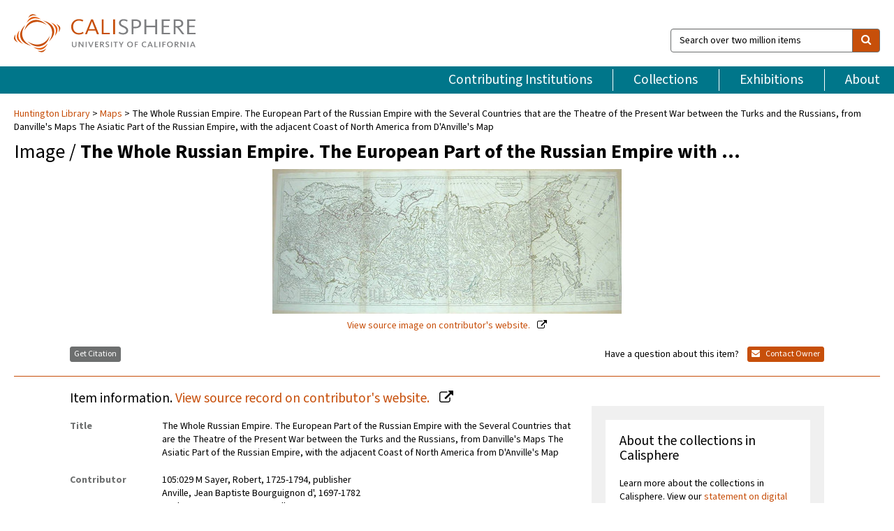

--- FILE ---
content_type: text/html; charset=UTF-8
request_url: https://calisphere.org/item/dc8de1d985c07350d69e035a2fd25313/
body_size: 2419
content:
<!DOCTYPE html>
<html lang="en">
<head>
    <meta charset="utf-8">
    <meta name="viewport" content="width=device-width, initial-scale=1">
    <title></title>
    <style>
        body {
            font-family: "Arial";
        }
    </style>
    <script type="text/javascript">
    window.awsWafCookieDomainList = [];
    window.gokuProps = {
"key":"AQIDAHjcYu/GjX+QlghicBgQ/7bFaQZ+m5FKCMDnO+vTbNg96AGMf6bGuw9mDE9eyBCEMKniAAAAfjB8BgkqhkiG9w0BBwagbzBtAgEAMGgGCSqGSIb3DQEHATAeBglghkgBZQMEAS4wEQQMmnnQ9WfkpQc3fug0AgEQgDsAQF9NEt2/jo5Sc2Lxq/TmfDUwU2A472D8EU2hY1A6vahKX/mrrKco8Mbrl6Xbf4iRd1Ek87aXuadEDg==",
          "iv":"D549lwE5QAAACIoR",
          "context":"qlnCVRyJKvzG4/7rkNT1e5B/QOuDB8wgnNv69w00v+hUfBRD9K5h5So9p0NNHtw9QFWwYSeKzFVDRQ6X/byT2VjoiSir1lcdpTx+q2qmkZL94/Hqf95I4lbeOR8ywfGwosXajn8xGVM0qMqEwA41SLUmI94lPiLc5SIjV5JWCGrjgQto8XpJNJI+h1/NCTHH+MXRg//EKhHxA+PkEamNYNcODwaVM70VzHvrX6io9F8LvUHgOiLmBY83tLhHHECi6hVgGhbFdJv6SM8jnsic9u/twg5F40IrjUriifU3czNES1Rb0e11KX0dfd34Ip3H+zZ/[base64]/g6BQP8UsW8QYTTRJ2EY9Y9OC3jU3MlpxRSW6K7zGp2uUij9t6cAMpOnlHXNiUpe7Z+NsMJO/RMSDqimH4ffXLKKvKlWcBW0GeByR0DagPIMj/u2463J+dEIslyfcLTl5iJniSTsQhvrfxEC3qaDnYGYpFwwrr/FBsnvMnrO4qp1IOaQkmzzt40e4QMWx4n/B7/YofnhWxrg9mB2vk1/TwDb4qv8IqFUKM+BzvM35iqyqKdCRKIZk7bT2hYov9/HafyWygIvouBTcsQK7XO/oA=="
};
    </script>
    <script src="https://5ec2a1ad32dc.d0db0a30.us-east-2.token.awswaf.com/5ec2a1ad32dc/46ee5c03b714/dcb236b90520/challenge.js"></script>
</head>
<body>
    <div id="challenge-container"></div>
    <script type="text/javascript">
        AwsWafIntegration.saveReferrer();
        AwsWafIntegration.checkForceRefresh().then((forceRefresh) => {
            if (forceRefresh) {
                AwsWafIntegration.forceRefreshToken().then(() => {
                    window.location.reload(true);
                });
            } else {
                AwsWafIntegration.getToken().then(() => {
                    window.location.reload(true);
                });
            }
        });
    </script>
    <noscript>
        <h1>JavaScript is disabled</h1>
        In order to continue, we need to verify that you're not a robot.
        This requires JavaScript. Enable JavaScript and then reload the page.
    </noscript>
</body>
</html>

--- FILE ---
content_type: text/html; charset=utf-8
request_url: https://calisphere.org/item/dc8de1d985c07350d69e035a2fd25313/
body_size: 9551
content:


<!doctype html>
<html lang="en" class="no-js no-jquery">
  <head>
    <meta property="fb:app_id" content="416629941766392" />
    <meta charset="utf-8">
    

  
<title>The Whole Russian Empire. The European Part of the Russian Empire with the Several Countries that are the Theatre of the Present War between the Turks and the Russians, from Danville&#x27;s Maps The Asiatic Part of the Russian Empire, with the adjacent Coast of North America from D&#x27;Anville&#x27;s Map — Calisphere</title>
    <!-- social media "cards" -->
    <!--  ↓ $('meta[property=og\\:type]) start marker for pjax hack -->
    <meta property="og:type" content="website" />
    <meta property="og:site_name" content="Calisphere"/>
    <meta name="google-site-verification" content="zswkUoo5r_a8EcfZAPG__mc9SyeH4gX4x3_cHsOwwmk" />
    <!--  ↕ stuff in the middle gets swapped out on `pjax:success` -->
    <meta name="twitter:card" content="summary_large_image" />
    <meta name="twitter:title" property="og:title" content="The Whole Russian Empire. The European Part of the Russian Empire with the Several Countries that are the Theatre of the Present War between the Turks and the Russians, from Danville&#x27;s Maps The Asiatic Part of the Russian Empire, with the adjacent Coast of North America from D&#x27;Anville&#x27;s Map" />
    <meta name="twitter:description" property="og:description" content="
      &quot;The Whole Russian Empire.&quot; appears at center top of map; comprised of two maps (European and Asiatic parts) printed separately and physically joined together;  Probably intended to be issued as a single map.Kashnor notes: &quot;Indicates the tracks of Russian ships through the Behring Strait and the Sea of Ochozk, land held by the Russian Company, trading centers, &amp;c.&quot; This map is an earlier version of 105:028. A fanciful depiction of the Alaskan peninsula with notation: Some pretend that this land may be seen from Bering&#x27;s Island. Also shows supposed Company Land and Gama Land.  Prime meridian: Ferro.  Relief: pictorial.  Graphic Scale: Miles, wersts.  Projection: Pseudocylindrical.  Printing Process: Copper engraving.  Verso Text: MS note: 29.
    " />
    
      <meta name="og:image" content="https://calisphere.org/crop/999x999/27705/699dafc8e43bc4896ef62b1cd6e7e5cf" />
    
    <link rel="canonical" href="https://calisphere.org/item/dc8de1d985c07350d69e035a2fd25313/" />
    
    <!--  ↓ $('meta[name=twitter\\:creator]') this should come last for pjax hack -->
    <meta name="twitter:creator" content="@calisphere" />



    <meta name="viewport" content="width=device-width, initial-scale=1.0, user-scalable=yes">
    <link rel="apple-touch-icon-precomposed" href="/favicon-152x152.png?v=2">
    <!-- Force favicon refresh per this stack overflow: http://stackoverflow.com/questions/2208933/how-do-i-force-a-favicon-refresh -->
    
    
      <link rel="stylesheet" href="/static_root/styles/vendor.fec1607d3047.css" />
      <link rel="stylesheet" href="/static_root/styles/main.2a3435242b4c.css" />
    
    
    
    
    
      <script></script>
    
    <script>
      //no-jquery class is now effectively a no-js class
      document.getElementsByTagName('html')[0].classList.remove('no-jquery');
    </script>
    




<!-- Matomo -->
<script>
  var _paq = window._paq = window._paq || [];
  /* tracker methods like "setCustomDimension" should be called before "trackPageView" */
  (function() {
    var u="//matomo.cdlib.org/";
    _paq.push(['setTrackerUrl', u+'matomo.php']);
    _paq.push(['setSiteId', '5']);
    var d=document, g=d.createElement('script'), s=d.getElementsByTagName('script')[0];
    g.async=true; g.src=u+'matomo.js'; s.parentNode.insertBefore(g,s);
  })();
</script>
<!-- End Matomo Code -->


  </head>
  <body>
    
    <div class="container-fluid">
      <a href="#js-pageContent" class="skipnav">Skip to main content</a>
      <header class="header">
        <button class="header__mobile-nav-button js-global-header__bars-icon" aria-label="navigation">
          <i class="fa fa-bars"></i>
        </button>
        <a class="header__logo js-global-header-logo" href="/">
          <img src="/static_root/images/logo-calisphere.3beaef457f80.svg" alt="Calisphere">
        </a>
        <button class="header__mobile-search-button js-global-header__search-icon" aria-label="search">
          <i class="fa fa-search"></i>
        </button>

        <div class="header__search mobile-nav__item js-global-header__search is-closed">
          <form class="global-search" role="search" id="js-searchForm" action="/search/" method="get">
            <label class="sr-only" for="header__search-field">Search over two million items</label>
            <div class="input-group">
              <input id="header__search-field" form="js-searchForm" name="q" value="" type="search" class="form-control global-search__field js-globalSearch" placeholder="Search over two million items">
              <span class="input-group-btn">
                <button class="btn btn-default global-search__button" type="submit" aria-label="search">
                  <span class="fa fa-search"></span>
                </button>
              </span>
            </div>
          </form>
        </div>
        <div class="header__nav js-global-header__mobile-links is-closed" aria-expanded="false">
          <nav class="header-nav mobile-nav" aria-label="main navigation">
            <ul>
              <li>
                <a href="/institutions/" data-pjax="js-pageContent">Contributing Institutions</a>
              </li>
              <li>
                <a href="/collections/" data-pjax="js-pageContent">Collections</a>
              </li>
              <li>
                <a href="/exhibitions/" data-pjax="js-pageContent">Exhibitions</a>
              </li>
              <li>
                <a href="/about/" data-pjax="js-pageContent">About</a>
              </li>
            </ul>
          </nav>
        </div>
      </header>
      <main id="js-pageContent">

<div id="js-itemContainer" class="obj__container" data-itemId="dc8de1d985c07350d69e035a2fd25313">
  
    

<nav class="breadcrumb--style2" aria-label="breadcrumb navigation">
  <ul>
  
    <li>
      <a href="/institution/304/collections/" data-pjax="js-pageContent">
      
      Huntington Library
      </a>
    </li>
  

  
    <li>
      <a href="/collections/27705/" data-pjax="js-pageContent" class="js-relatedCollection">Maps</a>
    </li>
  
    <li>The Whole Russian Empire. The European Part of the Russian Empire with the Several Countries that are the Theatre of the Present War between the Turks and the Russians, from Danville&#x27;s Maps The Asiatic Part of the Russian Empire, with the adjacent Coast of North America from D&#x27;Anville&#x27;s Map</li>
  </ul>
</nav>

<h1 class="obj__heading">
  
    Image
  
 / <strong>The Whole Russian Empire. The European Part of the Russian Empire with …</strong></h1>

<div id="js-objectViewport" data-item_id="dc8de1d985c07350d69e035a2fd25313">

  <div class="obj-container__simple-image">

  
  <a class="obj__link"
    
      href="http://hdl.huntington.org/cdm/ref/collection/p15150coll4/id/792"
    
  >
  
    
      <div class="obj__icon-container">
        
          
          <img class="obj__simple-image" src="/clip/500x500/27705/699dafc8e43bc4896ef62b1cd6e7e5cf" alt="The Whole Russian Empire. The European Part of the Russian Empire with the Several Countries that are the Theatre of the Present War between the Turks and the Russians, from Danville&#x27;s Maps The Asiatic Part of the Russian Empire, with the adjacent Coast of North America from D&#x27;Anville&#x27;s Map" width=1019 height=421 style="
            width:
              
                
                  500px
                
              ; 
            height: 
              
                auto
              ;">
          
        

        
          
            <div class="obj__overlay-icon image"></div>
          
        
      </div>
    
    
    <div class="obj__caption">
      
        
          View source image
        
         on contributor's website.
      
    </div>
    
  
  </a>
  

</div>


</div>



<div class="modal fade" id="citationModal" tabindex="-1" role="dialog" aria-labelledby="citationModalTitle">
  <div class="modal-dialog" role="document">
    <div class="modal-content">
      <div class="modal-header">
        <button type="button" class="close" data-dismiss="modal" aria-label="Close"><span aria-hidden="true">&times;</span></button>
        <h4 class="modal-title" id="citationModalTitle">Get Citation</h4>
        <p class="margin-bottom-0">We recommend you include the following information in your citation. Look below the item for additional data you may want to include.</p>
      </div>
      <div class="modal-body">
        <textarea class="citation__textarea" aria-label="Citation" onclick="this.focus();this.select()">
Title: The Whole Russian Empire. The European Part of the Russian Empire with the Several Countries that are the Theatre of the Present War between the Turks and the Russians, from Danville&#x27;s Maps The Asiatic Part of the Russian Empire, with the adjacent Coast of North America from D&#x27;Anville&#x27;s Map
Date: 1772-03-02
Collection: Maps
Owning Institution: Huntington Library
Source: Calisphere
Date of access: January 27 2026 14:57
Permalink: https://calisphere.org/item/dc8de1d985c07350d69e035a2fd25313/</textarea>
      </div>
      <div class="modal-footer">
        <button type="button" class="btn btn-default" data-dismiss="modal">Close</button>
      </div>
    </div>
  </div>
</div>

<div class="modal fade" id="contactOwnerModal" tabindex="-1" role="dialog" aria-labelledby="contactOwnerModalTitle">
  <div class="modal-dialog" role="document">
    <div class="modal-content">
      <div class="modal-header">
        <button type="button" class="close" data-dismiss="modal" aria-label="Close"><span aria-hidden="true">&times;</span></button>
        <h4 class="modal-title" id="contactOwnerModalTitle">Contact Owning Institution</h4>
        <p class="margin-bottom-0">All fields are required.</p>
      </div>
      <form id="js-contactOwner" action="/contactOwner/" method="get">
        <div id="js-contactOwnerForm">
          <div class="modal-body">
            <div class="container-fluid">
              <div class="row">
                <div class="col-md-6">
                  <div class="contact-owner__form-col1">
                    <div class="well well-sm">
                      
                      Huntington Library<br/>
                      reference@huntington.org<br/>
                      (626) 405-2191<br/>
                      
                        <a href="https://huntington.org/library" target="_blank">https://huntington.org/library</a>
                      
                    </div>
                    <div class="form-group">
                      <label class="control-label" for="contactOwner-name">Name:</label>
                      <input type="text" class="form-control" id="contactOwner-name" placeholder="Your full name" form="js-contactOwner" name="name">
                    </div>
                    <div class="form-group">
                      <label class="control-label" for="contactOwner-email">Email:</label>
                      <input type="email" class="form-control" id="contactOwner-email" placeholder="Your email" form="js-contactOwner" name="email">
                    </div>
                    <div class="form-group">
                      <label class="control-label has-feedback" for="contactOwner-verifyEmail">Verify Email:</label>
                      <input type="email" class="form-control" id="contactOwner-verifyEmail" placeholder="Verify your email">
                    </div>
                    <div class="form-group">
                      <label class="control-label" for="contactOwner-demographic">How would you best describe yourself?</label>
                      <select id="contactOwner-demographic" class="form-control" form="js-contactOwner" name="demographic">
                        <option value="teacher">K-12 teacher or librarian</option>
                        <option value="student">K-12 student</option>
                        <option value="college">College student</option>
                        <option value="gradstudent">Graduate student</option>
                        <option value="faculty">Faculty or Academic Researcher</option>
                        <option value="archivist">Archivist or Librarian</option>
                        <option value="genealogist">Genealogist or family researcher</option>
                        <option value="other">Other, please specify</option>
                      </select>
                    </div>
                    <div class="form-group">
                      <label class="sr-only" for="contactOwner-specifiedDemographic">If "Other," please specify</label>
                      <input type="text" class="form-control" id="contactOwner-specifiedDemographic" placeholder='If "Other," please specify' form="js-contactOwner" name="demographic-specification" disabled>
                    </div>
                  </div>
                </div>
                <div class="col-md-6 contact-owner__form-border">
                  <div class="contact-owner__form-col2">
                    <div class="well well-sm">Every item on Calisphere has been contributed to the site by a California institution. The institution can answer questions about this item, assit you with obtaining a hi-res copy, and gather additional information you may have about it. If you are experiencing technical issues, we'd request that you contact Calisphere directly.</div>
                    <div class="form-group">
                      <div class="form-group">
                        <label class="control-label" for="contactOwner-requestReason">Nature of Request</label>
                        <select id="contactOwner-requestReason" class="form-control" form="js-contactOwner" name="request_reason">
                          <option selected>Request high-resolution copy of item</option>
                          <option>Ask a copyright question</option>
                          <option>Get more information</option>
                          <option>Report an error</option>
                          <option>Leave a comment</option>
                        </select>
                      </div>
                      <div class="form-group">
                        <label class="control-label" >Subject:</label>
                        <p class="form-control-static">RE: Calisphere: <span class="js-requestReason">Request high-resolution copy of item</span> for The Whole Russian Empire. The European Part of the Russian Empire with the Several Countries that are the Theatre of the Present War between the Turks and the Russians, from Danville&#x27;s Maps The Asiatic Part of the Russian Empire, with the adjacent Coast of North America from D&#x27;Anville&#x27;s Map</p>
                      </div>
                      <div class="form-group">
                        <label class="control-label" for="contactOwner-message">Message</label>
                        <textarea id="contactOwner-message" class="form-control contact-owner__form-textarea" form="js-contactOwner" name="message"></textarea>
                      </div>
                    </div>
                  </div>
                </div>
              </div>
            </div>
          </div>
          <div class="modal-footer">
            <div class="float-left">
              <input type="checkbox" id="contactOwner-copySelf" form="js-contactOwner" name="copySelf">
              <label for="contactOwner-copySelf">Check to send a copy of this message to your email.</label>
            </div>
            <div class="float-right">
              <button type="button" class="btn btn-default" data-dismiss="modal">Cancel</button>
              <button id="contactOwner-submit" type="submit" class="btn btn-calisphere" form="js-contactOwner">Submit</button>
            </div>
          </div>
        </div>
      </form>
    </div>
  </div>
</div>





<div class="obj-buttons">

  <div class="obj-button">
    <a class="btn btn-xs obj-buttons__citation" href="javascript: void(0)" data-toggle="modal" data-target="#citationModal">Get Citation</a>
  </div>

  <div class="obj-buttons__contact-text">
    <span>Have a question about this item? </span>
  </div>

  <div class="obj-button__contact-owner">
    <a class="btn btn-xs button__contact-owner" 
      href="/institution/304/collections/"
      data-pjax="js-pageContent"
      >
      <span class="fa fa-envelope"></span>
      Contact Owner
    </a>
  </div>

  

  
</div>


<h2 class="meta-heading">
  
    Item information.
    
    <a class="meta-heading__preview-link" href="http://hdl.huntington.org/cdm/ref/collection/p15150coll4/id/792">
      View source record on contributor's website.
    </a>
    
  
</h2>

<div class="row">
  <div class="col-md-8">
    
      <div class="meta-block" itemscope itemtype="https://schema.org/CreativeWork">

  <dl class="meta-block__list">
    <!-- Indexed At: 2024-07-11T16:19:42.442847 -->
    <!-- Page: unknown -->
    <!-- Version Path: initial -->
    <dt class="meta-block__type">Title</dt>
    <dd class="meta-block__defin" itemprop="name">The Whole Russian Empire. The European Part of the Russian Empire with the Several Countries that are the Theatre of the Present War between the Turks and the Russians, from Danville&#x27;s Maps The Asiatic Part of the Russian Empire, with the adjacent Coast of North America from D&#x27;Anville&#x27;s Map<br/> </dd>

    

    

    
      <dt class="meta-block__type">Contributor</dt>
      <dd class="meta-block__defin" itemprop="contributor">105:029 M Sayer, Robert, 1725-1794, publisher <br> Anville, Jean Baptiste Bourguignon d&#x27;, 1697-1782 <br> Kashnor, Leon, 1880-1955, seller <br> Museum Book Store <br> </dd>
    

    
      <dt class="meta-block__type">Date Created and/or Issued</dt>
      <dd class="meta-block__defin" itemprop="dateCreated">1772-03-02 <br> </dd>
    

    

    
      <dt class="meta-block__type">Contributing Institution</dt>
      <dd class="meta-block__defin" itemprop="provider">
        
          <a
            href="/institution/304/collections/"
            data-pjax="js-pageContent"
            data-ga-code=""
            data-ga-dim2="huntington-library"
          >
          
          Huntington Library</a> <br>
        
      </dd>
    

    
      <dt class="meta-block__type">Collection</dt>
      <dd class="meta-block__defin" itemprop="isPartOf">
        <a
          href="/collections/27705/"
          data-pjax="js-pageContent"
          class="js-relatedCollection"
          data-ga-dim1="maps-huntington-librarymaps-the-map-collection-in-the-digital-library-con"
          data-ga-dim4="OAI"
        >Maps</a> <br> </dd>
    

    
      <dt class="meta-block__type">Rights Information</dt>
      <dd class="meta-block__defin">
      
        For information on use of Digital Library materials, please see Library Rights and Permissions: <a href="https://www.huntington.org/library-rights-permissions" rel="nofollow">https://www.huntington.org/library-rights-permissions</a> <br>
      
      
    

    

    

    <!-- rights date is not currently multivalued -->
    

    
			<dt class="meta-block__type">Description</dt>
			<dd class="meta-block__defin" itemprop="description">&quot;The Whole Russian Empire.&quot; appears at center top of map; comprised of two maps (European and Asiatic parts) printed separately and physically joined together;  Probably intended to be issued as a single map.Kashnor notes: &quot;Indicates the tracks of Russian ships through the Behring Strait and the Sea of Ochozk, land held by the Russian Company, trading centers, &amp;c.&quot; This map is an earlier version of 105:028. A fanciful depiction of the Alaskan peninsula with notation: Some pretend that this land may be seen from Bering&#x27;s Island. Also shows supposed Company Land and Gama Land.  Prime meridian: Ferro.  Relief: pictorial.  Graphic Scale: Miles, wersts.  Projection: Pseudocylindrical.  Printing Process: Copper engraving.  Verso Text: MS note: 29. <br> </dd>
		

    
			<dt class="meta-block__type">Type</dt>
			<dd class="meta-block__defin">image <br> </dd>
		

    
			<dt class="meta-block__type">Format</dt>
			<dd class="meta-block__defin">image/jpeg <br> </dd>
		

    

    
			<dt class="meta-block__type">Extent</dt>
			<dd class="meta-block__defin">1 map outline 47 x 127 cm., sheet 49 x 130 cm. <br> </dd>
		

    
			<dt class="meta-block__type">Identifier</dt>
			<dd class="meta-block__defin">105:029 M <br> <a href="http://hdl.huntington.org/cdm/ref/collection/p15150coll4/id/792" rel="nofollow">http://hdl.huntington.org/cdm/ref/collection/p15150coll4/id/792</a> <br> </dd>
		

    
			<dt class="meta-block__type">Language</dt>
			<dd class="meta-block__defin" itemprop="inLanguage">English <br> </dd>
		

    
      <dt class="meta-block__type">Subject</dt>
			<dd class="meta-block__defin" itemprop="about">Russia--Maps--Early works to 1800 <br> Siberia (Russia)--Maps--Early works to 1800 <br> Arctic Coast (Russia)--Maps--Early works to 1800 <br> Cook, James, 1728-1779--Journeys <br> </dd>
		

    
			<dt class="meta-block__type">Time Period</dt>
			<dd class="meta-block__defin">1772 <br> </dd>
		

    
			<dt class="meta-block__type">Place</dt>
			<dd class="meta-block__defin">Asia  Russia <br> E 5° <br> W 170°/N 80° <br> N 40° <br> </dd>
		

    
			<dt class="meta-block__type">Source</dt>
			<dd class="meta-block__defin">Huntington Rare Book Maps <br> Maps, Huntington Digital Library <br> </dd>
		

    

    
			<dt class="meta-block__type">Provenance</dt>
			<dd class="meta-block__defin">Purchased en bloc by HEH from the Museum Book Store, June 7, 1927. <br> </dd>
		

    

    

  </dl>

</div>

    
  </div>
  <div class="col-md-4">
    <div class="meta-sidebar">
      <div class="meta-sidebar__block">
        <h3>About the collections in Calisphere</h3>
        <p>Learn more about the collections in Calisphere. View our <a href="/overview/" data-pjax="js-pageContent">statement on digital primary resources</a>.</p>
      </div>
      <div class="meta-sidebar__block">
        <h3>Copyright, permissions, and use</h3>
        <p>If you're wondering about permissions and what you can do with this item, a good starting point is the "rights information" on this page. See our <a href="/terms/" data-pjax="js-pageContent">terms of use</a> for more tips.</p>
      </div>
      <div class="meta-sidebar__block">
        <h3>Share your story</h3>
        <p>Has Calisphere helped you advance your research, complete a project, or find something meaningful? We'd love to hear about it; please <a href="/contact/" data-pjax="js-pageContent">send us a message</a>.</p>
      </div>
    </div>
  </div>
</div>



  
</div>

<h2>Explore related content on Calisphere:</h2>

<div id="js-relatedExhibitions"></div>

<div id="js-carouselContainer" class="carousel__container">
  


  
    <div class="carousel__search-results" data-set="mlt-set">
      <strong>Similar items</strong> on Calisphere
    </div>
  

  
    &nbsp;
  

  

  <div class="carousel" id="js-carousel" data-carousel_start="" data-numFound="25">
    

  
  <div class="js-carousel_item carousel__item">
    <a class="carousel__link js-item-link" href="/item/dc8de1d985c07350d69e035a2fd25313/" data-item_id="dc8de1d985c07350d69e035a2fd25313" data-item_number="">
      <div class="thumbnail__container">
        
          <img
          data-lazy="/crop/120x120/27705/699dafc8e43bc4896ef62b1cd6e7e5cf"
          
          class="carousel__image"
          
          alt="The Whole Russian Empire. The European Part of the Russian Empire with …"
          >

          

        
      </div>
      <div class="carousel__thumbnail-caption">: The Whole Russian Empire. The European Part of the Russian Empire with …
      </div>
    </a>
  </div>
  
  <div class="js-carousel_item carousel__item">
    <a class="carousel__link js-item-link" href="/item/0ca5d2fa784b2079c54e63e5864b24a7/" data-item_id="0ca5d2fa784b2079c54e63e5864b24a7" data-item_number="">
      <div class="thumbnail__container">
        
          <img
          data-lazy="/crop/120x120/27705/2ef3da4c6c2150bacd48f6ae6570fdd7"
          
          class="carousel__image"
          
          alt="The European Part of the Russian Empire, from the maps published by …"
          >

          

        
      </div>
      <div class="carousel__thumbnail-caption">: The European Part of the Russian Empire, from the maps published by …
      </div>
    </a>
  </div>
  
  <div class="js-carousel_item carousel__item">
    <a class="carousel__link js-item-link" href="/item/b3869f793827f2bfd3fc204d6d1e83bb/" data-item_id="b3869f793827f2bfd3fc204d6d1e83bb" data-item_number="">
      <div class="thumbnail__container">
        
          <img
          data-lazy="/crop/120x120/27705/087e21b46b5f41e81baabd5b2b545a4d"
          
          class="carousel__image"
          
          alt="The European part of the Russian Empire, from the maps published by …"
          >

          

        
      </div>
      <div class="carousel__thumbnail-caption">: The European part of the Russian Empire, from the maps published by …
      </div>
    </a>
  </div>
  
  <div class="js-carousel_item carousel__item">
    <a class="carousel__link js-item-link" href="/item/f6e51b1dcd8da083ffa5598f3f39d81f/" data-item_id="f6e51b1dcd8da083ffa5598f3f39d81f" data-item_number="">
      <div class="thumbnail__container">
        
          <img
          data-lazy="/crop/120x120/27705/d843c07d209ab046adc8b69fbbe10379"
          
          class="carousel__image"
          
          alt="The Asiatic Part of the Russian Empire, from the maps published by …"
          >

          

        
      </div>
      <div class="carousel__thumbnail-caption">: The Asiatic Part of the Russian Empire, from the maps published by …
      </div>
    </a>
  </div>
  
  <div class="js-carousel_item carousel__item">
    <a class="carousel__link js-item-link" href="/item/e73e173046c239c95d26fa7f650ff6c0/" data-item_id="e73e173046c239c95d26fa7f650ff6c0" data-item_number="">
      <div class="thumbnail__container">
        
          <img
          data-lazy="/crop/120x120/27705/b35c1f090b906180193823e35b40b98f"
          
          class="carousel__image"
          
          alt="The European part of the Russian Empire, from the maps published by …"
          >

          

        
      </div>
      <div class="carousel__thumbnail-caption">: The European part of the Russian Empire, from the maps published by …
      </div>
    </a>
  </div>
  
  <div class="js-carousel_item carousel__item">
    <a class="carousel__link js-item-link" href="/item/59000cfaec3a448dc45385c21e707e50/" data-item_id="59000cfaec3a448dc45385c21e707e50" data-item_number="">
      <div class="thumbnail__container">
        
          <img
          data-lazy="/crop/120x120/27705/c31492005fe4ec1a61410258f52465bd"
          
          class="carousel__image"
          
          alt="New Map of the Russian Empire divided into it&#x27;s Governments from the …"
          >

          

        
      </div>
      <div class="carousel__thumbnail-caption">: New Map of the Russian Empire divided into it&#x27;s Governments from the …
      </div>
    </a>
  </div>
  
  <div class="js-carousel_item carousel__item">
    <a class="carousel__link js-item-link" href="/item/8a4ddfb3cc290edd37eff54f86092f47/" data-item_id="8a4ddfb3cc290edd37eff54f86092f47" data-item_number="">
      <div class="thumbnail__container">
        
          <img
          data-lazy="/crop/120x120/27705/ab852bb46467df008dbe72aca2de9835"
          
          class="carousel__image"
          
          alt="Partie des États Unis"
          >

          

        
      </div>
      <div class="carousel__thumbnail-caption">: Partie des États Unis
      </div>
    </a>
  </div>
  
  <div class="js-carousel_item carousel__item">
    <a class="carousel__link js-item-link" href="/item/31e2454c7a50bf6875832a4648f8ab8a/" data-item_id="31e2454c7a50bf6875832a4648f8ab8a" data-item_number="">
      <div class="thumbnail__container">
        
          <img
          data-lazy="/crop/120x120/27705/b674409458e20129cee6a6a4aab225e9"
          
          class="carousel__image"
          
          alt="Kaart van Cook&#x27;s Rivier in het N. O. gedeelte van Amerika"
          >

          

        
      </div>
      <div class="carousel__thumbnail-caption">: Kaart van Cook&#x27;s Rivier in het N. O. gedeelte van Amerika
      </div>
    </a>
  </div>
  
  <div class="js-carousel_item carousel__item">
    <a class="carousel__link js-item-link" href="/item/31e967521ba7199bcdc62db30635b68c/" data-item_id="31e967521ba7199bcdc62db30635b68c" data-item_number="">
      <div class="thumbnail__container">
        
          <img
          data-lazy="/crop/120x120/27705/d2828df04f8982bfb980164d12af3cf1"
          
          class="carousel__image"
          
          alt="Mappe Monde ou sont marquées les Nouvelles Decouvertes, par M. Brion de …"
          >

          

        
      </div>
      <div class="carousel__thumbnail-caption">: Mappe Monde ou sont marquées les Nouvelles Decouvertes, par M. Brion de …
      </div>
    </a>
  </div>
  
  <div class="js-carousel_item carousel__item">
    <a class="carousel__link js-item-link" href="/item/4225c2159dfed88c6a63e2d3c4b86ec7/" data-item_id="4225c2159dfed88c6a63e2d3c4b86ec7" data-item_number="">
      <div class="thumbnail__container">
        
          <img
          data-lazy="/crop/120x120/27705/9fe57a41c67c66a91c379dac812d9a72"
          
          class="carousel__image"
          
          alt="Chart of the Northern Passage between Asia &amp; America"
          >

          

        
      </div>
      <div class="carousel__thumbnail-caption">: Chart of the Northern Passage between Asia &amp; America
      </div>
    </a>
  </div>
  
  <div class="js-carousel_item carousel__item">
    <a class="carousel__link js-item-link" href="/item/5c93eabcd2c30c00d1788f2831a83993/" data-item_id="5c93eabcd2c30c00d1788f2831a83993" data-item_number="">
      <div class="thumbnail__container">
        
          <img
          data-lazy="/crop/120x120/27705/57a597746eadddb3f9776d0fa0f7627d"
          
          class="carousel__image"
          
          alt="Hydrographical Chart of the World of Wright and Mercators Projection, with Tracts …"
          >

          

        
      </div>
      <div class="carousel__thumbnail-caption">: Hydrographical Chart of the World of Wright and Mercators Projection, with Tracts …
      </div>
    </a>
  </div>
  
  <div class="js-carousel_item carousel__item">
    <a class="carousel__link js-item-link" href="/item/4687836e4da0521b956fd755747e87b9/" data-item_id="4687836e4da0521b956fd755747e87b9" data-item_number="">
      <div class="thumbnail__container">
        
          <img
          data-lazy="/crop/120x120/27705/4a4b04893ba57739c184cc8973a7231a"
          
          class="carousel__image"
          
          alt="General Chart exhibiting the Discoveries made by Captain James Cook in this …"
          >

          

        
      </div>
      <div class="carousel__thumbnail-caption">: General Chart exhibiting the Discoveries made by Captain James Cook in this …
      </div>
    </a>
  </div>
  
  <div class="js-carousel_item carousel__item">
    <a class="carousel__link js-item-link" href="/item/997b73df098929cf27a9c55f30ad65c5/" data-item_id="997b73df098929cf27a9c55f30ad65c5" data-item_number="">
      <div class="thumbnail__container">
        
          <img
          data-lazy="/crop/120x120/27705/1b298006a88992dc4253bf44c7efb789"
          
          class="carousel__image"
          
          alt="Partie de l&#x27;Amérique Russe"
          >

          

        
      </div>
      <div class="carousel__thumbnail-caption">: Partie de l&#x27;Amérique Russe
      </div>
    </a>
  </div>
  
  <div class="js-carousel_item carousel__item">
    <a class="carousel__link js-item-link" href="/item/a727f2ce39e5a32366e14b9ab3314727/" data-item_id="a727f2ce39e5a32366e14b9ab3314727" data-item_number="">
      <div class="thumbnail__container">
        
          <img
          data-lazy="/crop/120x120/27705/67fed7baebc934a8302cda6f62fd9d38"
          
          class="carousel__image"
          
          alt="Chart of the New Coast of America and the N. E. Coast …"
          >

          

        
      </div>
      <div class="carousel__thumbnail-caption">: Chart of the New Coast of America and the N. E. Coast …
      </div>
    </a>
  </div>
  
  <div class="js-carousel_item carousel__item">
    <a class="carousel__link js-item-link" href="/item/e446c7524e19a8c44899737d918aff38/" data-item_id="e446c7524e19a8c44899737d918aff38" data-item_number="">
      <div class="thumbnail__container">
        
          <img
          data-lazy="/crop/120x120/27705/95fa8ada6a423b8bdc015163ac81c99e"
          
          class="carousel__image"
          
          alt="Map of the Discoveries made by Capt&#x27;s Cook and Clerke in the …"
          >

          

        
      </div>
      <div class="carousel__thumbnail-caption">: Map of the Discoveries made by Capt&#x27;s Cook and Clerke in the …
      </div>
    </a>
  </div>
  
  <div class="js-carousel_item carousel__item">
    <a class="carousel__link js-item-link" href="/item/1970a42bcf05a55c2c15bab2dd62e5d8/" data-item_id="1970a42bcf05a55c2c15bab2dd62e5d8" data-item_number="">
      <div class="thumbnail__container">
        
          <img
          data-lazy="/crop/120x120/27705/358f8fcdd1b2236c126c1f0627348cd5"
          
          class="carousel__image"
          
          alt="Chart of the N. W. Coast of America and the N. E. …"
          >

          

        
      </div>
      <div class="carousel__thumbnail-caption">: Chart of the N. W. Coast of America and the N. E. …
      </div>
    </a>
  </div>
  
  <div class="js-carousel_item carousel__item">
    <a class="carousel__link js-item-link" href="/item/f662ceb0d15e6b0868c2219d8efed04c/" data-item_id="f662ceb0d15e6b0868c2219d8efed04c" data-item_number="">
      <div class="thumbnail__container">
        
          <img
          data-lazy="/crop/120x120/27705/b924138b3205de4d1a91d4a99515aae8"
          
          class="carousel__image"
          
          alt="Chart of the New Coast of America and the N. E. Coast …"
          >

          

        
      </div>
      <div class="carousel__thumbnail-caption">: Chart of the New Coast of America and the N. E. Coast …
      </div>
    </a>
  </div>
  
  <div class="js-carousel_item carousel__item">
    <a class="carousel__link js-item-link" href="/item/f75b519640599423a187a4ecd320ac8f/" data-item_id="f75b519640599423a187a4ecd320ac8f" data-item_number="">
      <div class="thumbnail__container">
        
          <img
          data-lazy="/crop/120x120/27705/34846508d73c733f1d3ea2b7515c9e84"
          
          class="carousel__image"
          
          alt="Chart of the N. W. Coast of America and the N. E. …"
          >

          

        
      </div>
      <div class="carousel__thumbnail-caption">: Chart of the N. W. Coast of America and the N. E. …
      </div>
    </a>
  </div>
  
  <div class="js-carousel_item carousel__item">
    <a class="carousel__link js-item-link" href="/item/d5114f520d580c2eb8938eec995db03e/" data-item_id="d5114f520d580c2eb8938eec995db03e" data-item_number="">
      <div class="thumbnail__container">
        
          <img
          data-lazy="/crop/120x120/27705/41c6376a9dd9ae779c3531909adea9a9"
          
          class="carousel__image"
          
          alt="Mappe Monde ou Carte Generale de l&#x27;Univers d&#x27;Après une projection nouvelle d&#x27;une …"
          >

          

        
      </div>
      <div class="carousel__thumbnail-caption">: Mappe Monde ou Carte Generale de l&#x27;Univers d&#x27;Après une projection nouvelle d&#x27;une …
      </div>
    </a>
  </div>
  
  <div class="js-carousel_item carousel__item">
    <a class="carousel__link js-item-link" href="/item/d641669e0f740fdbb13c65845bd848d1/" data-item_id="d641669e0f740fdbb13c65845bd848d1" data-item_number="">
      <div class="thumbnail__container">
        
          <img
          data-lazy="/crop/120x120/27705/bc347ac4b78e69ba85a3354e3a7a0ba7"
          
          class="carousel__image"
          
          alt="Partie de Etats Unis"
          >

          

        
      </div>
      <div class="carousel__thumbnail-caption">: Partie de Etats Unis
      </div>
    </a>
  </div>
  
  <div class="js-carousel_item carousel__item">
    <a class="carousel__link js-item-link" href="/item/d694143bb1f54173df8f25f3e0f187ff/" data-item_id="d694143bb1f54173df8f25f3e0f187ff" data-item_number="">
      <div class="thumbnail__container">
        
          <img
          data-lazy="/crop/120x120/27705/fb35670d3994124b39839b80f8ee4f64"
          
          class="carousel__image"
          
          alt="General Chart exhibiting the Discoveries made by Captain James Cook in this …"
          >

          

        
      </div>
      <div class="carousel__thumbnail-caption">: General Chart exhibiting the Discoveries made by Captain James Cook in this …
      </div>
    </a>
  </div>
  
  <div class="js-carousel_item carousel__item">
    <a class="carousel__link js-item-link" href="/item/ae266a0db1d6733667b6d25e84fd8281/" data-item_id="ae266a0db1d6733667b6d25e84fd8281" data-item_number="">
      <div class="thumbnail__container">
        
          <img
          data-lazy="/crop/120x120/27705/41242d05168eaa4bfc896bb3f443172c"
          
          class="carousel__image"
          
          alt="Chart of the World, According to Mercators Projection Shewing the latest Discoveries …"
          >

          

        
      </div>
      <div class="carousel__thumbnail-caption">: Chart of the World, According to Mercators Projection Shewing the latest Discoveries …
      </div>
    </a>
  </div>
  
  <div class="js-carousel_item carousel__item">
    <a class="carousel__link js-item-link" href="/item/43bbe4e1ba8b913d9697182f04312721/" data-item_id="43bbe4e1ba8b913d9697182f04312721" data-item_number="">
      <div class="thumbnail__container">
        
          <img
          data-lazy="/crop/120x120/27329/93fcdd26477b8d1c694a439eb1e78d5a"
          
          class="carousel__image"
          
          alt="Siberie ou Russie asiatique, Tartarie chinoise, Pays des Eluts et les Isles …"
          >

          

        
      </div>
      <div class="carousel__thumbnail-caption">: Siberie ou Russie asiatique, Tartarie chinoise, Pays des Eluts et les Isles …
      </div>
    </a>
  </div>
  
  <div class="js-carousel_item carousel__item">
    <a class="carousel__link js-item-link" href="/item/ark:/13030/hb8x0nb6fs/" data-item_id="ark:/13030/hb8x0nb6fs" data-item_number="">
      <div class="thumbnail__container">
        
          <img
          data-lazy="/crop/120x120/26396/df547e04b277b68da018885a75e0fa60"
          
          class="carousel__image"
          
          alt="A general map of the discoveries of Admiral de Fonte &amp; others …"
          >

          

        
      </div>
      <div class="carousel__thumbnail-caption">: A general map of the discoveries of Admiral de Fonte &amp; others …
      </div>
    </a>
  </div>
  
  <div class="js-carousel_item carousel__item">
    <a class="carousel__link js-item-link" href="/item/4d6ad362f518fef57090ca743e4e54aa/" data-item_id="4d6ad362f518fef57090ca743e4e54aa" data-item_number="">
      <div class="thumbnail__container">
        
          <img
          data-lazy="/crop/120x120/27329/17b164a89b04f70b55ba1f20ff002045"
          
          class="carousel__image"
          
          alt="Imperii Russici et Tatariae universae tam majoris et Asiaticae, quam minoris et …"
          >

          

        
      </div>
      <div class="carousel__thumbnail-caption">: Imperii Russici et Tatariae universae tam majoris et Asiaticae, quam minoris et …
      </div>
    </a>
  </div>
  

  </div>

</div>

<div class="related-coll__item-wrapper">
  <div class="related-coll--search-results-page" id="js-relatedCollections">
    


<div class="related-coll" id="related-coll">
  <div class="related-coll__title">
    <!-- if we're on an item page -->
    
      <!-- if we've explicitly selected a single collection from the facet sidebar -->
      
        <strong>Collections</strong> containing your search results (1 found)
      
    
  </div>
  <div class="related-coll__lockup-container">
  
    <div class="col-xs-12 col-sm-4" role="group" aria-labelledby="label-maps">
      <a class="related-coll__link js-relatedCollection" href="/collections/27705/" data-pjax="js-pageContent">
        <div class="related-coll__container">
          <div class="col-xs-12 col-sm-12">

            
            
            
            <div class="related-coll__thumbnail-container1">
              
                <img
                src="/crop/300x300/27705/699dafc8e43bc4896ef62b1cd6e7e5cf"
                class="thumbnail__image"
                alt="">

                

              
            </div>
            
            
            
            <div class="related-coll__thumbnail-container2">
              
                <img
                src="/crop/300x300/27705/0996ccb8d3fe2046083e018065d98917"
                class="thumbnail__image"
                alt="">

                

              
            </div>
            
            
            
            <div class="related-coll__thumbnail-container3">
              
                <img
                src="/crop/300x300/27705/0c8bebaf22febd17bced870968dc69ea"
                class="thumbnail__image"
                alt="">

                

              
            </div>
            
            
            
            
            
          </div>
          <div class="col-xs-12 col-sm-12 related-coll__caption" id="label-maps">
            <p>Maps</p>
            <p>Institution: Huntington Library</p>
          </div>
        </div>
      </a>
    </div>
  

  

  
  </div>

</div>

  </div>
</div>
<!--
  header returned from solr; for debugging
  
  -->
</main>
      
<footer class="footer">
  <a class="footer__logo js-global-header-logo" href="/">
    <img src="/static_root/images/logo-calisphere.3beaef457f80.svg" alt="Calisphere">
  </a>

  <div class="footer__search mobile-nav__item">
    <form class="global-search" role="search" id="js-footerSearch" action="/search/" method="get">
      <label for="footer__search-field" class="global-search__label">Search over two million items</label>
      <div class="input-group">
        <input id="footer__search-field" form="js-footerSearch" name="q" value="" type="search" class="form-control global-search__field js-globalSearch">
        <span class="input-group-btn">
          <button class="btn btn-default global-search__button" type="submit" aria-label="search"><span class="fa fa-search"></span>
          </button>
        </span>
      </div>
    </form>
  </div>

  <div class="footer__nav">
    <nav class="footer-nav mobile-nav" aria-label="footer navigation">
      <ul>
        <li>
          <a href="/" data-pjax="js-pageContent">
            Home
          </a>
        </li>
        <li>
          <a href="/about/" data-pjax="js-pageContent">
            About Calisphere
          </a>
        </li>
        <li>
          <a href="/institutions/" data-pjax="js-pageContent">
            Contributing Institutions
          </a>
        </li>
        <li>
          <a href="/collections/" data-pjax="js-pageContent">
            Collections
          </a>
        </li>
        <li>
          <a href="/exhibitions/" data-pjax="js-pageContent">
            Exhibitions
          </a>
        </li>
        <li>
          <a href="/help/" data-pjax="js-pageContent">
            FAQs
          </a>
        </li>
        <li>
          <a href="/terms/" data-pjax="js-pageContent">
            Terms of Use
          </a>
        </li>
        <li>
          <a href="/privacy/" data-pjax="js-pageContent">
            Privacy Statement
          </a>
        </li>
        <li>
          <a href="https://cdlib.org/about/policies-and-guidelines/accessibility/">Accessibility</a>
        </li>
        <li>
          <a href="/contact/" data-pjax="js-pageContent">
            Contact Us
          </a>
        </li>
      </ul>
    </nav>
  </div>

  <div class="footer__copyright">
    Calisphere is a service of the <a href="https://libraries.universityofcalifornia.edu/">UC Libraries</a>,<br> powered by the <a href="https://cdlib.org/">California Digital Library</a>.
  </div>
  <div class="footer__social-icons" role="group" aria-labelledby="footer-connect-label">
    <span id="footer-connect-label">Connect with us:</span>
    <a class="footer__twitter-icon"
       href="https://twitter.com/calisphere"
       aria-label="Calisphere on Twitter"><span class="fa fa-twitter-square"></span>
    </a>
    <a class="footer__facebook-icon"
       href="https://www.facebook.com/calisphere"
       aria-label="Calisphere on Facebook"><span class="fa fa-facebook-square"></span>
    </a>
  </div>
</footer>

    </div>

    
    
      <script src="/static_root/scripts/vendor.740415ea1c91.js"></script>
      <script src="/static_root/scripts/vendor/modernizr.a70e209a2b26.js"></script>
    

    <script src="/static_root/scripts/calisphere.4af31f4c8753.js"></script>

    
    
  </body>
</html>


--- FILE ---
content_type: text/html; charset=utf-8
request_url: https://calisphere.org/carousel/?itemId=dc8de1d985c07350d69e035a2fd25313&rows=24&start=0&init=true
body_size: 2606
content:



  
    <div class="carousel__search-results" data-set="mlt-set">
      <strong>Similar items</strong> on Calisphere
    </div>
  

  
    &nbsp;
  

  

  <div class="carousel" id="js-carousel" data-carousel_start="0" data-numFound="25">
    

  
  <div class="js-carousel_item carousel__item--selected">
    <a class="carousel__link js-item-link" href="/item/dc8de1d985c07350d69e035a2fd25313/" data-item_id="dc8de1d985c07350d69e035a2fd25313" data-item_number="0">
      <div class="thumbnail__container">
        
          <img
          data-lazy="/crop/120x120/27705/699dafc8e43bc4896ef62b1cd6e7e5cf"
          
          class="carousel__image--selected"
          
          alt="The Whole Russian Empire. The European Part of the Russian Empire with …"
          >

          

        
      </div>
      <div class="carousel__thumbnail-caption">0: The Whole Russian Empire. The European Part of the Russian Empire with …
      </div>
    </a>
  </div>
  
  <div class="js-carousel_item carousel__item">
    <a class="carousel__link js-item-link" href="/item/0ca5d2fa784b2079c54e63e5864b24a7/" data-item_id="0ca5d2fa784b2079c54e63e5864b24a7" data-item_number="1">
      <div class="thumbnail__container">
        
          <img
          data-lazy="/crop/120x120/27705/2ef3da4c6c2150bacd48f6ae6570fdd7"
          
          class="carousel__image"
          
          alt="The European Part of the Russian Empire, from the maps published by …"
          >

          

        
      </div>
      <div class="carousel__thumbnail-caption">1: The European Part of the Russian Empire, from the maps published by …
      </div>
    </a>
  </div>
  
  <div class="js-carousel_item carousel__item">
    <a class="carousel__link js-item-link" href="/item/b3869f793827f2bfd3fc204d6d1e83bb/" data-item_id="b3869f793827f2bfd3fc204d6d1e83bb" data-item_number="2">
      <div class="thumbnail__container">
        
          <img
          data-lazy="/crop/120x120/27705/087e21b46b5f41e81baabd5b2b545a4d"
          
          class="carousel__image"
          
          alt="The European part of the Russian Empire, from the maps published by …"
          >

          

        
      </div>
      <div class="carousel__thumbnail-caption">2: The European part of the Russian Empire, from the maps published by …
      </div>
    </a>
  </div>
  
  <div class="js-carousel_item carousel__item">
    <a class="carousel__link js-item-link" href="/item/f6e51b1dcd8da083ffa5598f3f39d81f/" data-item_id="f6e51b1dcd8da083ffa5598f3f39d81f" data-item_number="3">
      <div class="thumbnail__container">
        
          <img
          data-lazy="/crop/120x120/27705/d843c07d209ab046adc8b69fbbe10379"
          
          class="carousel__image"
          
          alt="The Asiatic Part of the Russian Empire, from the maps published by …"
          >

          

        
      </div>
      <div class="carousel__thumbnail-caption">3: The Asiatic Part of the Russian Empire, from the maps published by …
      </div>
    </a>
  </div>
  
  <div class="js-carousel_item carousel__item">
    <a class="carousel__link js-item-link" href="/item/e73e173046c239c95d26fa7f650ff6c0/" data-item_id="e73e173046c239c95d26fa7f650ff6c0" data-item_number="4">
      <div class="thumbnail__container">
        
          <img
          data-lazy="/crop/120x120/27705/b35c1f090b906180193823e35b40b98f"
          
          class="carousel__image"
          
          alt="The European part of the Russian Empire, from the maps published by …"
          >

          

        
      </div>
      <div class="carousel__thumbnail-caption">4: The European part of the Russian Empire, from the maps published by …
      </div>
    </a>
  </div>
  
  <div class="js-carousel_item carousel__item">
    <a class="carousel__link js-item-link" href="/item/59000cfaec3a448dc45385c21e707e50/" data-item_id="59000cfaec3a448dc45385c21e707e50" data-item_number="5">
      <div class="thumbnail__container">
        
          <img
          data-lazy="/crop/120x120/27705/c31492005fe4ec1a61410258f52465bd"
          
          class="carousel__image"
          
          alt="New Map of the Russian Empire divided into it&#x27;s Governments from the …"
          >

          

        
      </div>
      <div class="carousel__thumbnail-caption">5: New Map of the Russian Empire divided into it&#x27;s Governments from the …
      </div>
    </a>
  </div>
  
  <div class="js-carousel_item carousel__item">
    <a class="carousel__link js-item-link" href="/item/8a4ddfb3cc290edd37eff54f86092f47/" data-item_id="8a4ddfb3cc290edd37eff54f86092f47" data-item_number="6">
      <div class="thumbnail__container">
        
          <img
          data-lazy="/crop/120x120/27705/ab852bb46467df008dbe72aca2de9835"
          
          class="carousel__image"
          
          alt="Partie des États Unis"
          >

          

        
      </div>
      <div class="carousel__thumbnail-caption">6: Partie des États Unis
      </div>
    </a>
  </div>
  
  <div class="js-carousel_item carousel__item">
    <a class="carousel__link js-item-link" href="/item/31e2454c7a50bf6875832a4648f8ab8a/" data-item_id="31e2454c7a50bf6875832a4648f8ab8a" data-item_number="7">
      <div class="thumbnail__container">
        
          <img
          data-lazy="/crop/120x120/27705/b674409458e20129cee6a6a4aab225e9"
          
          class="carousel__image"
          
          alt="Kaart van Cook&#x27;s Rivier in het N. O. gedeelte van Amerika"
          >

          

        
      </div>
      <div class="carousel__thumbnail-caption">7: Kaart van Cook&#x27;s Rivier in het N. O. gedeelte van Amerika
      </div>
    </a>
  </div>
  
  <div class="js-carousel_item carousel__item">
    <a class="carousel__link js-item-link" href="/item/31e967521ba7199bcdc62db30635b68c/" data-item_id="31e967521ba7199bcdc62db30635b68c" data-item_number="8">
      <div class="thumbnail__container">
        
          <img
          data-lazy="/crop/120x120/27705/d2828df04f8982bfb980164d12af3cf1"
          
          class="carousel__image"
          
          alt="Mappe Monde ou sont marquées les Nouvelles Decouvertes, par M. Brion de …"
          >

          

        
      </div>
      <div class="carousel__thumbnail-caption">8: Mappe Monde ou sont marquées les Nouvelles Decouvertes, par M. Brion de …
      </div>
    </a>
  </div>
  
  <div class="js-carousel_item carousel__item">
    <a class="carousel__link js-item-link" href="/item/4225c2159dfed88c6a63e2d3c4b86ec7/" data-item_id="4225c2159dfed88c6a63e2d3c4b86ec7" data-item_number="9">
      <div class="thumbnail__container">
        
          <img
          data-lazy="/crop/120x120/27705/9fe57a41c67c66a91c379dac812d9a72"
          
          class="carousel__image"
          
          alt="Chart of the Northern Passage between Asia &amp; America"
          >

          

        
      </div>
      <div class="carousel__thumbnail-caption">9: Chart of the Northern Passage between Asia &amp; America
      </div>
    </a>
  </div>
  
  <div class="js-carousel_item carousel__item">
    <a class="carousel__link js-item-link" href="/item/5c93eabcd2c30c00d1788f2831a83993/" data-item_id="5c93eabcd2c30c00d1788f2831a83993" data-item_number="10">
      <div class="thumbnail__container">
        
          <img
          data-lazy="/crop/120x120/27705/57a597746eadddb3f9776d0fa0f7627d"
          
          class="carousel__image"
          
          alt="Hydrographical Chart of the World of Wright and Mercators Projection, with Tracts …"
          >

          

        
      </div>
      <div class="carousel__thumbnail-caption">10: Hydrographical Chart of the World of Wright and Mercators Projection, with Tracts …
      </div>
    </a>
  </div>
  
  <div class="js-carousel_item carousel__item">
    <a class="carousel__link js-item-link" href="/item/4687836e4da0521b956fd755747e87b9/" data-item_id="4687836e4da0521b956fd755747e87b9" data-item_number="11">
      <div class="thumbnail__container">
        
          <img
          data-lazy="/crop/120x120/27705/4a4b04893ba57739c184cc8973a7231a"
          
          class="carousel__image"
          
          alt="General Chart exhibiting the Discoveries made by Captain James Cook in this …"
          >

          

        
      </div>
      <div class="carousel__thumbnail-caption">11: General Chart exhibiting the Discoveries made by Captain James Cook in this …
      </div>
    </a>
  </div>
  
  <div class="js-carousel_item carousel__item">
    <a class="carousel__link js-item-link" href="/item/997b73df098929cf27a9c55f30ad65c5/" data-item_id="997b73df098929cf27a9c55f30ad65c5" data-item_number="12">
      <div class="thumbnail__container">
        
          <img
          data-lazy="/crop/120x120/27705/1b298006a88992dc4253bf44c7efb789"
          
          class="carousel__image"
          
          alt="Partie de l&#x27;Amérique Russe"
          >

          

        
      </div>
      <div class="carousel__thumbnail-caption">12: Partie de l&#x27;Amérique Russe
      </div>
    </a>
  </div>
  
  <div class="js-carousel_item carousel__item">
    <a class="carousel__link js-item-link" href="/item/a727f2ce39e5a32366e14b9ab3314727/" data-item_id="a727f2ce39e5a32366e14b9ab3314727" data-item_number="13">
      <div class="thumbnail__container">
        
          <img
          data-lazy="/crop/120x120/27705/67fed7baebc934a8302cda6f62fd9d38"
          
          class="carousel__image"
          
          alt="Chart of the New Coast of America and the N. E. Coast …"
          >

          

        
      </div>
      <div class="carousel__thumbnail-caption">13: Chart of the New Coast of America and the N. E. Coast …
      </div>
    </a>
  </div>
  
  <div class="js-carousel_item carousel__item">
    <a class="carousel__link js-item-link" href="/item/e446c7524e19a8c44899737d918aff38/" data-item_id="e446c7524e19a8c44899737d918aff38" data-item_number="14">
      <div class="thumbnail__container">
        
          <img
          data-lazy="/crop/120x120/27705/95fa8ada6a423b8bdc015163ac81c99e"
          
          class="carousel__image"
          
          alt="Map of the Discoveries made by Capt&#x27;s Cook and Clerke in the …"
          >

          

        
      </div>
      <div class="carousel__thumbnail-caption">14: Map of the Discoveries made by Capt&#x27;s Cook and Clerke in the …
      </div>
    </a>
  </div>
  
  <div class="js-carousel_item carousel__item">
    <a class="carousel__link js-item-link" href="/item/1970a42bcf05a55c2c15bab2dd62e5d8/" data-item_id="1970a42bcf05a55c2c15bab2dd62e5d8" data-item_number="15">
      <div class="thumbnail__container">
        
          <img
          data-lazy="/crop/120x120/27705/358f8fcdd1b2236c126c1f0627348cd5"
          
          class="carousel__image"
          
          alt="Chart of the N. W. Coast of America and the N. E. …"
          >

          

        
      </div>
      <div class="carousel__thumbnail-caption">15: Chart of the N. W. Coast of America and the N. E. …
      </div>
    </a>
  </div>
  
  <div class="js-carousel_item carousel__item">
    <a class="carousel__link js-item-link" href="/item/f662ceb0d15e6b0868c2219d8efed04c/" data-item_id="f662ceb0d15e6b0868c2219d8efed04c" data-item_number="16">
      <div class="thumbnail__container">
        
          <img
          data-lazy="/crop/120x120/27705/b924138b3205de4d1a91d4a99515aae8"
          
          class="carousel__image"
          
          alt="Chart of the New Coast of America and the N. E. Coast …"
          >

          

        
      </div>
      <div class="carousel__thumbnail-caption">16: Chart of the New Coast of America and the N. E. Coast …
      </div>
    </a>
  </div>
  
  <div class="js-carousel_item carousel__item">
    <a class="carousel__link js-item-link" href="/item/f75b519640599423a187a4ecd320ac8f/" data-item_id="f75b519640599423a187a4ecd320ac8f" data-item_number="17">
      <div class="thumbnail__container">
        
          <img
          data-lazy="/crop/120x120/27705/34846508d73c733f1d3ea2b7515c9e84"
          
          class="carousel__image"
          
          alt="Chart of the N. W. Coast of America and the N. E. …"
          >

          

        
      </div>
      <div class="carousel__thumbnail-caption">17: Chart of the N. W. Coast of America and the N. E. …
      </div>
    </a>
  </div>
  
  <div class="js-carousel_item carousel__item">
    <a class="carousel__link js-item-link" href="/item/d5114f520d580c2eb8938eec995db03e/" data-item_id="d5114f520d580c2eb8938eec995db03e" data-item_number="18">
      <div class="thumbnail__container">
        
          <img
          data-lazy="/crop/120x120/27705/41c6376a9dd9ae779c3531909adea9a9"
          
          class="carousel__image"
          
          alt="Mappe Monde ou Carte Generale de l&#x27;Univers d&#x27;Après une projection nouvelle d&#x27;une …"
          >

          

        
      </div>
      <div class="carousel__thumbnail-caption">18: Mappe Monde ou Carte Generale de l&#x27;Univers d&#x27;Après une projection nouvelle d&#x27;une …
      </div>
    </a>
  </div>
  
  <div class="js-carousel_item carousel__item">
    <a class="carousel__link js-item-link" href="/item/d641669e0f740fdbb13c65845bd848d1/" data-item_id="d641669e0f740fdbb13c65845bd848d1" data-item_number="19">
      <div class="thumbnail__container">
        
          <img
          data-lazy="/crop/120x120/27705/bc347ac4b78e69ba85a3354e3a7a0ba7"
          
          class="carousel__image"
          
          alt="Partie de Etats Unis"
          >

          

        
      </div>
      <div class="carousel__thumbnail-caption">19: Partie de Etats Unis
      </div>
    </a>
  </div>
  
  <div class="js-carousel_item carousel__item">
    <a class="carousel__link js-item-link" href="/item/d694143bb1f54173df8f25f3e0f187ff/" data-item_id="d694143bb1f54173df8f25f3e0f187ff" data-item_number="20">
      <div class="thumbnail__container">
        
          <img
          data-lazy="/crop/120x120/27705/fb35670d3994124b39839b80f8ee4f64"
          
          class="carousel__image"
          
          alt="General Chart exhibiting the Discoveries made by Captain James Cook in this …"
          >

          

        
      </div>
      <div class="carousel__thumbnail-caption">20: General Chart exhibiting the Discoveries made by Captain James Cook in this …
      </div>
    </a>
  </div>
  
  <div class="js-carousel_item carousel__item">
    <a class="carousel__link js-item-link" href="/item/ae266a0db1d6733667b6d25e84fd8281/" data-item_id="ae266a0db1d6733667b6d25e84fd8281" data-item_number="21">
      <div class="thumbnail__container">
        
          <img
          data-lazy="/crop/120x120/27705/41242d05168eaa4bfc896bb3f443172c"
          
          class="carousel__image"
          
          alt="Chart of the World, According to Mercators Projection Shewing the latest Discoveries …"
          >

          

        
      </div>
      <div class="carousel__thumbnail-caption">21: Chart of the World, According to Mercators Projection Shewing the latest Discoveries …
      </div>
    </a>
  </div>
  
  <div class="js-carousel_item carousel__item">
    <a class="carousel__link js-item-link" href="/item/43bbe4e1ba8b913d9697182f04312721/" data-item_id="43bbe4e1ba8b913d9697182f04312721" data-item_number="22">
      <div class="thumbnail__container">
        
          <img
          data-lazy="/crop/120x120/27329/93fcdd26477b8d1c694a439eb1e78d5a"
          
          class="carousel__image"
          
          alt="Siberie ou Russie asiatique, Tartarie chinoise, Pays des Eluts et les Isles …"
          >

          

        
      </div>
      <div class="carousel__thumbnail-caption">22: Siberie ou Russie asiatique, Tartarie chinoise, Pays des Eluts et les Isles …
      </div>
    </a>
  </div>
  
  <div class="js-carousel_item carousel__item">
    <a class="carousel__link js-item-link" href="/item/ark:/13030/hb8x0nb6fs/" data-item_id="ark:/13030/hb8x0nb6fs" data-item_number="23">
      <div class="thumbnail__container">
        
          <img
          data-lazy="/crop/120x120/26396/df547e04b277b68da018885a75e0fa60"
          
          class="carousel__image"
          
          alt="A general map of the discoveries of Admiral de Fonte &amp; others …"
          >

          

        
      </div>
      <div class="carousel__thumbnail-caption">23: A general map of the discoveries of Admiral de Fonte &amp; others …
      </div>
    </a>
  </div>
  
  <div class="js-carousel_item carousel__item">
    <a class="carousel__link js-item-link" href="/item/4d6ad362f518fef57090ca743e4e54aa/" data-item_id="4d6ad362f518fef57090ca743e4e54aa" data-item_number="24">
      <div class="thumbnail__container">
        
          <img
          data-lazy="/crop/120x120/27329/17b164a89b04f70b55ba1f20ff002045"
          
          class="carousel__image"
          
          alt="Imperii Russici et Tatariae universae tam majoris et Asiaticae, quam minoris et …"
          >

          

        
      </div>
      <div class="carousel__thumbnail-caption">24: Imperii Russici et Tatariae universae tam majoris et Asiaticae, quam minoris et …
      </div>
    </a>
  </div>
  

  </div>
